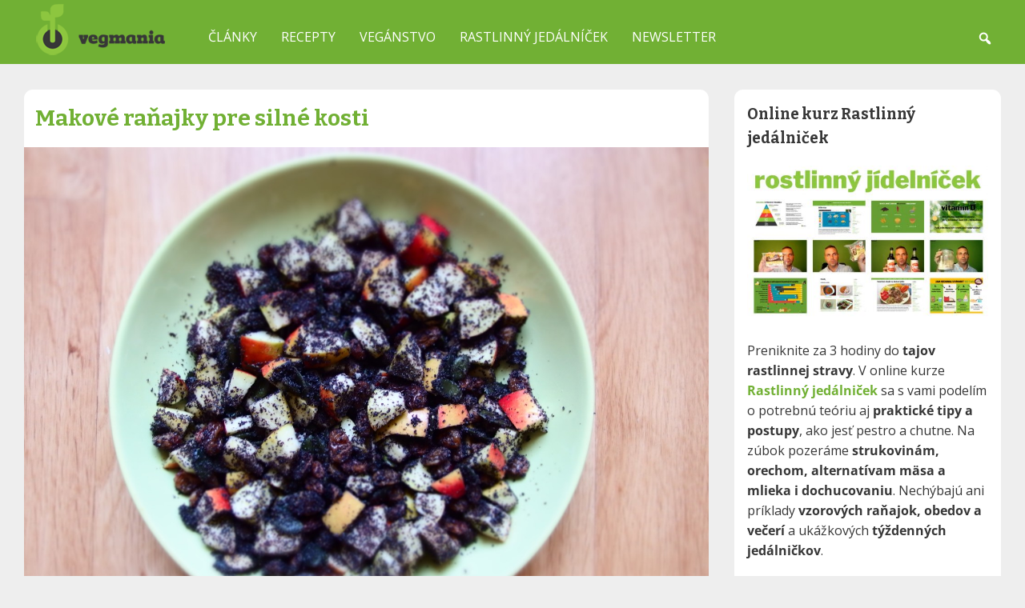

--- FILE ---
content_type: text/html; charset=UTF-8
request_url: https://www.vegmania.sk/recepty/makova-ranajky-pre-silne-kosti/
body_size: 15708
content:
<!DOCTYPE html>
<html lang="sk-SK">
  <head>
    <meta charset="UTF-8">
    <meta name="viewport" content="width=device-width, initial-scale=1">
    <meta name='robots' content='index, follow, max-image-preview:large, max-snippet:-1, max-video-preview:-1' />

	<!-- This site is optimized with the Yoast SEO plugin v26.5 - https://yoast.com/wordpress/plugins/seo/ -->
	<title>Makové raňajky pre silné kosti - Vegmania.sk</title>
	<meta name="description" content="Nasledujúci recept sa dá pripraviť v mnohých obmenách. Základnou ingredienciou sú jablká pokrájané na menšie kocky a čerstvo namletý mak." />
	<link rel="canonical" href="https://www.vegmania.sk/recepty/makova-ranajky-pre-silne-kosti/" />
	<meta property="og:locale" content="sk_SK" />
	<meta property="og:type" content="article" />
	<meta property="og:title" content="Makové raňajky pre silné kosti - Vegmania.sk" />
	<meta property="og:description" content="Nasledujúci recept sa dá pripraviť v mnohých obmenách. Základnou ingredienciou sú jablká pokrájané na menšie kocky a čerstvo namletý mak." />
	<meta property="og:url" content="https://www.vegmania.sk/recepty/makova-ranajky-pre-silne-kosti/" />
	<meta property="og:site_name" content="Vegmania.sk" />
	<meta property="article:publisher" content="https://www.facebook.com/vegmania" />
	<meta property="article:modified_time" content="2022-08-07T10:46:22+00:00" />
	<meta property="og:image" content="https://www.vegmania.sk/wp-content/uploads/2014/03/makova-snidane.jpg" />
	<meta property="og:image:width" content="1500" />
	<meta property="og:image:height" content="1090" />
	<meta property="og:image:type" content="image/jpeg" />
	<meta name="twitter:card" content="summary_large_image" />
	<meta name="twitter:site" content="@vegmania_cz" />
	<meta name="twitter:label1" content="Predpokladaný čas čítania" />
	<meta name="twitter:data1" content="1 minúta" />
	<!-- / Yoast SEO plugin. -->


<link rel='dns-prefetch' href='//maps.google.com' />
<link rel="alternate" title="oEmbed (JSON)" type="application/json+oembed" href="https://www.vegmania.sk/wp-json/oembed/1.0/embed?url=https%3A%2F%2Fwww.vegmania.sk%2Frecepty%2Fmakova-ranajky-pre-silne-kosti%2F" />
<link rel="alternate" title="oEmbed (XML)" type="text/xml+oembed" href="https://www.vegmania.sk/wp-json/oembed/1.0/embed?url=https%3A%2F%2Fwww.vegmania.sk%2Frecepty%2Fmakova-ranajky-pre-silne-kosti%2F&#038;format=xml" />
<style id='wp-img-auto-sizes-contain-inline-css' type='text/css'>
img:is([sizes=auto i],[sizes^="auto," i]){contain-intrinsic-size:3000px 1500px}
/*# sourceURL=wp-img-auto-sizes-contain-inline-css */
</style>
<style id='wp-emoji-styles-inline-css' type='text/css'>

	img.wp-smiley, img.emoji {
		display: inline !important;
		border: none !important;
		box-shadow: none !important;
		height: 1em !important;
		width: 1em !important;
		margin: 0 0.07em !important;
		vertical-align: -0.1em !important;
		background: none !important;
		padding: 0 !important;
	}
/*# sourceURL=wp-emoji-styles-inline-css */
</style>
<style id='wp-block-library-inline-css' type='text/css'>
:root{--wp-block-synced-color:#7a00df;--wp-block-synced-color--rgb:122,0,223;--wp-bound-block-color:var(--wp-block-synced-color);--wp-editor-canvas-background:#ddd;--wp-admin-theme-color:#007cba;--wp-admin-theme-color--rgb:0,124,186;--wp-admin-theme-color-darker-10:#006ba1;--wp-admin-theme-color-darker-10--rgb:0,107,160.5;--wp-admin-theme-color-darker-20:#005a87;--wp-admin-theme-color-darker-20--rgb:0,90,135;--wp-admin-border-width-focus:2px}@media (min-resolution:192dpi){:root{--wp-admin-border-width-focus:1.5px}}.wp-element-button{cursor:pointer}:root .has-very-light-gray-background-color{background-color:#eee}:root .has-very-dark-gray-background-color{background-color:#313131}:root .has-very-light-gray-color{color:#eee}:root .has-very-dark-gray-color{color:#313131}:root .has-vivid-green-cyan-to-vivid-cyan-blue-gradient-background{background:linear-gradient(135deg,#00d084,#0693e3)}:root .has-purple-crush-gradient-background{background:linear-gradient(135deg,#34e2e4,#4721fb 50%,#ab1dfe)}:root .has-hazy-dawn-gradient-background{background:linear-gradient(135deg,#faaca8,#dad0ec)}:root .has-subdued-olive-gradient-background{background:linear-gradient(135deg,#fafae1,#67a671)}:root .has-atomic-cream-gradient-background{background:linear-gradient(135deg,#fdd79a,#004a59)}:root .has-nightshade-gradient-background{background:linear-gradient(135deg,#330968,#31cdcf)}:root .has-midnight-gradient-background{background:linear-gradient(135deg,#020381,#2874fc)}:root{--wp--preset--font-size--normal:16px;--wp--preset--font-size--huge:42px}.has-regular-font-size{font-size:1em}.has-larger-font-size{font-size:2.625em}.has-normal-font-size{font-size:var(--wp--preset--font-size--normal)}.has-huge-font-size{font-size:var(--wp--preset--font-size--huge)}.has-text-align-center{text-align:center}.has-text-align-left{text-align:left}.has-text-align-right{text-align:right}.has-fit-text{white-space:nowrap!important}#end-resizable-editor-section{display:none}.aligncenter{clear:both}.items-justified-left{justify-content:flex-start}.items-justified-center{justify-content:center}.items-justified-right{justify-content:flex-end}.items-justified-space-between{justify-content:space-between}.screen-reader-text{border:0;clip-path:inset(50%);height:1px;margin:-1px;overflow:hidden;padding:0;position:absolute;width:1px;word-wrap:normal!important}.screen-reader-text:focus{background-color:#ddd;clip-path:none;color:#444;display:block;font-size:1em;height:auto;left:5px;line-height:normal;padding:15px 23px 14px;text-decoration:none;top:5px;width:auto;z-index:100000}html :where(.has-border-color){border-style:solid}html :where([style*=border-top-color]){border-top-style:solid}html :where([style*=border-right-color]){border-right-style:solid}html :where([style*=border-bottom-color]){border-bottom-style:solid}html :where([style*=border-left-color]){border-left-style:solid}html :where([style*=border-width]){border-style:solid}html :where([style*=border-top-width]){border-top-style:solid}html :where([style*=border-right-width]){border-right-style:solid}html :where([style*=border-bottom-width]){border-bottom-style:solid}html :where([style*=border-left-width]){border-left-style:solid}html :where(img[class*=wp-image-]){height:auto;max-width:100%}:where(figure){margin:0 0 1em}html :where(.is-position-sticky){--wp-admin--admin-bar--position-offset:var(--wp-admin--admin-bar--height,0px)}@media screen and (max-width:600px){html :where(.is-position-sticky){--wp-admin--admin-bar--position-offset:0px}}

/*# sourceURL=wp-block-library-inline-css */
</style><style id='global-styles-inline-css' type='text/css'>
:root{--wp--preset--aspect-ratio--square: 1;--wp--preset--aspect-ratio--4-3: 4/3;--wp--preset--aspect-ratio--3-4: 3/4;--wp--preset--aspect-ratio--3-2: 3/2;--wp--preset--aspect-ratio--2-3: 2/3;--wp--preset--aspect-ratio--16-9: 16/9;--wp--preset--aspect-ratio--9-16: 9/16;--wp--preset--color--black: #000000;--wp--preset--color--cyan-bluish-gray: #abb8c3;--wp--preset--color--white: #ffffff;--wp--preset--color--pale-pink: #f78da7;--wp--preset--color--vivid-red: #cf2e2e;--wp--preset--color--luminous-vivid-orange: #ff6900;--wp--preset--color--luminous-vivid-amber: #fcb900;--wp--preset--color--light-green-cyan: #7bdcb5;--wp--preset--color--vivid-green-cyan: #00d084;--wp--preset--color--pale-cyan-blue: #8ed1fc;--wp--preset--color--vivid-cyan-blue: #0693e3;--wp--preset--color--vivid-purple: #9b51e0;--wp--preset--gradient--vivid-cyan-blue-to-vivid-purple: linear-gradient(135deg,rgb(6,147,227) 0%,rgb(155,81,224) 100%);--wp--preset--gradient--light-green-cyan-to-vivid-green-cyan: linear-gradient(135deg,rgb(122,220,180) 0%,rgb(0,208,130) 100%);--wp--preset--gradient--luminous-vivid-amber-to-luminous-vivid-orange: linear-gradient(135deg,rgb(252,185,0) 0%,rgb(255,105,0) 100%);--wp--preset--gradient--luminous-vivid-orange-to-vivid-red: linear-gradient(135deg,rgb(255,105,0) 0%,rgb(207,46,46) 100%);--wp--preset--gradient--very-light-gray-to-cyan-bluish-gray: linear-gradient(135deg,rgb(238,238,238) 0%,rgb(169,184,195) 100%);--wp--preset--gradient--cool-to-warm-spectrum: linear-gradient(135deg,rgb(74,234,220) 0%,rgb(151,120,209) 20%,rgb(207,42,186) 40%,rgb(238,44,130) 60%,rgb(251,105,98) 80%,rgb(254,248,76) 100%);--wp--preset--gradient--blush-light-purple: linear-gradient(135deg,rgb(255,206,236) 0%,rgb(152,150,240) 100%);--wp--preset--gradient--blush-bordeaux: linear-gradient(135deg,rgb(254,205,165) 0%,rgb(254,45,45) 50%,rgb(107,0,62) 100%);--wp--preset--gradient--luminous-dusk: linear-gradient(135deg,rgb(255,203,112) 0%,rgb(199,81,192) 50%,rgb(65,88,208) 100%);--wp--preset--gradient--pale-ocean: linear-gradient(135deg,rgb(255,245,203) 0%,rgb(182,227,212) 50%,rgb(51,167,181) 100%);--wp--preset--gradient--electric-grass: linear-gradient(135deg,rgb(202,248,128) 0%,rgb(113,206,126) 100%);--wp--preset--gradient--midnight: linear-gradient(135deg,rgb(2,3,129) 0%,rgb(40,116,252) 100%);--wp--preset--font-size--small: 13px;--wp--preset--font-size--medium: 20px;--wp--preset--font-size--large: 36px;--wp--preset--font-size--x-large: 42px;--wp--preset--spacing--20: 0.44rem;--wp--preset--spacing--30: 0.67rem;--wp--preset--spacing--40: 1rem;--wp--preset--spacing--50: 1.5rem;--wp--preset--spacing--60: 2.25rem;--wp--preset--spacing--70: 3.38rem;--wp--preset--spacing--80: 5.06rem;--wp--preset--shadow--natural: 6px 6px 9px rgba(0, 0, 0, 0.2);--wp--preset--shadow--deep: 12px 12px 50px rgba(0, 0, 0, 0.4);--wp--preset--shadow--sharp: 6px 6px 0px rgba(0, 0, 0, 0.2);--wp--preset--shadow--outlined: 6px 6px 0px -3px rgb(255, 255, 255), 6px 6px rgb(0, 0, 0);--wp--preset--shadow--crisp: 6px 6px 0px rgb(0, 0, 0);}:where(.is-layout-flex){gap: 0.5em;}:where(.is-layout-grid){gap: 0.5em;}body .is-layout-flex{display: flex;}.is-layout-flex{flex-wrap: wrap;align-items: center;}.is-layout-flex > :is(*, div){margin: 0;}body .is-layout-grid{display: grid;}.is-layout-grid > :is(*, div){margin: 0;}:where(.wp-block-columns.is-layout-flex){gap: 2em;}:where(.wp-block-columns.is-layout-grid){gap: 2em;}:where(.wp-block-post-template.is-layout-flex){gap: 1.25em;}:where(.wp-block-post-template.is-layout-grid){gap: 1.25em;}.has-black-color{color: var(--wp--preset--color--black) !important;}.has-cyan-bluish-gray-color{color: var(--wp--preset--color--cyan-bluish-gray) !important;}.has-white-color{color: var(--wp--preset--color--white) !important;}.has-pale-pink-color{color: var(--wp--preset--color--pale-pink) !important;}.has-vivid-red-color{color: var(--wp--preset--color--vivid-red) !important;}.has-luminous-vivid-orange-color{color: var(--wp--preset--color--luminous-vivid-orange) !important;}.has-luminous-vivid-amber-color{color: var(--wp--preset--color--luminous-vivid-amber) !important;}.has-light-green-cyan-color{color: var(--wp--preset--color--light-green-cyan) !important;}.has-vivid-green-cyan-color{color: var(--wp--preset--color--vivid-green-cyan) !important;}.has-pale-cyan-blue-color{color: var(--wp--preset--color--pale-cyan-blue) !important;}.has-vivid-cyan-blue-color{color: var(--wp--preset--color--vivid-cyan-blue) !important;}.has-vivid-purple-color{color: var(--wp--preset--color--vivid-purple) !important;}.has-black-background-color{background-color: var(--wp--preset--color--black) !important;}.has-cyan-bluish-gray-background-color{background-color: var(--wp--preset--color--cyan-bluish-gray) !important;}.has-white-background-color{background-color: var(--wp--preset--color--white) !important;}.has-pale-pink-background-color{background-color: var(--wp--preset--color--pale-pink) !important;}.has-vivid-red-background-color{background-color: var(--wp--preset--color--vivid-red) !important;}.has-luminous-vivid-orange-background-color{background-color: var(--wp--preset--color--luminous-vivid-orange) !important;}.has-luminous-vivid-amber-background-color{background-color: var(--wp--preset--color--luminous-vivid-amber) !important;}.has-light-green-cyan-background-color{background-color: var(--wp--preset--color--light-green-cyan) !important;}.has-vivid-green-cyan-background-color{background-color: var(--wp--preset--color--vivid-green-cyan) !important;}.has-pale-cyan-blue-background-color{background-color: var(--wp--preset--color--pale-cyan-blue) !important;}.has-vivid-cyan-blue-background-color{background-color: var(--wp--preset--color--vivid-cyan-blue) !important;}.has-vivid-purple-background-color{background-color: var(--wp--preset--color--vivid-purple) !important;}.has-black-border-color{border-color: var(--wp--preset--color--black) !important;}.has-cyan-bluish-gray-border-color{border-color: var(--wp--preset--color--cyan-bluish-gray) !important;}.has-white-border-color{border-color: var(--wp--preset--color--white) !important;}.has-pale-pink-border-color{border-color: var(--wp--preset--color--pale-pink) !important;}.has-vivid-red-border-color{border-color: var(--wp--preset--color--vivid-red) !important;}.has-luminous-vivid-orange-border-color{border-color: var(--wp--preset--color--luminous-vivid-orange) !important;}.has-luminous-vivid-amber-border-color{border-color: var(--wp--preset--color--luminous-vivid-amber) !important;}.has-light-green-cyan-border-color{border-color: var(--wp--preset--color--light-green-cyan) !important;}.has-vivid-green-cyan-border-color{border-color: var(--wp--preset--color--vivid-green-cyan) !important;}.has-pale-cyan-blue-border-color{border-color: var(--wp--preset--color--pale-cyan-blue) !important;}.has-vivid-cyan-blue-border-color{border-color: var(--wp--preset--color--vivid-cyan-blue) !important;}.has-vivid-purple-border-color{border-color: var(--wp--preset--color--vivid-purple) !important;}.has-vivid-cyan-blue-to-vivid-purple-gradient-background{background: var(--wp--preset--gradient--vivid-cyan-blue-to-vivid-purple) !important;}.has-light-green-cyan-to-vivid-green-cyan-gradient-background{background: var(--wp--preset--gradient--light-green-cyan-to-vivid-green-cyan) !important;}.has-luminous-vivid-amber-to-luminous-vivid-orange-gradient-background{background: var(--wp--preset--gradient--luminous-vivid-amber-to-luminous-vivid-orange) !important;}.has-luminous-vivid-orange-to-vivid-red-gradient-background{background: var(--wp--preset--gradient--luminous-vivid-orange-to-vivid-red) !important;}.has-very-light-gray-to-cyan-bluish-gray-gradient-background{background: var(--wp--preset--gradient--very-light-gray-to-cyan-bluish-gray) !important;}.has-cool-to-warm-spectrum-gradient-background{background: var(--wp--preset--gradient--cool-to-warm-spectrum) !important;}.has-blush-light-purple-gradient-background{background: var(--wp--preset--gradient--blush-light-purple) !important;}.has-blush-bordeaux-gradient-background{background: var(--wp--preset--gradient--blush-bordeaux) !important;}.has-luminous-dusk-gradient-background{background: var(--wp--preset--gradient--luminous-dusk) !important;}.has-pale-ocean-gradient-background{background: var(--wp--preset--gradient--pale-ocean) !important;}.has-electric-grass-gradient-background{background: var(--wp--preset--gradient--electric-grass) !important;}.has-midnight-gradient-background{background: var(--wp--preset--gradient--midnight) !important;}.has-small-font-size{font-size: var(--wp--preset--font-size--small) !important;}.has-medium-font-size{font-size: var(--wp--preset--font-size--medium) !important;}.has-large-font-size{font-size: var(--wp--preset--font-size--large) !important;}.has-x-large-font-size{font-size: var(--wp--preset--font-size--x-large) !important;}
/*# sourceURL=global-styles-inline-css */
</style>

<style id='classic-theme-styles-inline-css' type='text/css'>
/*! This file is auto-generated */
.wp-block-button__link{color:#fff;background-color:#32373c;border-radius:9999px;box-shadow:none;text-decoration:none;padding:calc(.667em + 2px) calc(1.333em + 2px);font-size:1.125em}.wp-block-file__button{background:#32373c;color:#fff;text-decoration:none}
/*# sourceURL=/wp-includes/css/classic-themes.min.css */
</style>
<link rel='stylesheet' id='toc-screen-css' href='https://www.vegmania.sk/wp-content/plugins/table-of-contents-plus/screen.min.css?ver=2411.1' type='text/css' media='all' />
<link rel='stylesheet' id='widgetopts-styles-css' href='https://www.vegmania.sk/wp-content/plugins/widget-options/assets/css/widget-options.css?ver=4.1.3' type='text/css' media='all' />
<link rel='stylesheet' id='h5p-plugin-styles-css' href='https://www.vegmania.sk/wp-content/plugins/h5p/h5p-php-library/styles/h5p.css?ver=1.16.1' type='text/css' media='all' />
<link rel='stylesheet' id='vegmania_main_styles-css' href='https://www.vegmania.sk/wp-content/themes/vegmania/style.css?ver=6.9' type='text/css' media='all' />
<link rel='stylesheet' id='dashicons-css' href='https://www.vegmania.sk/wp-includes/css/dashicons.min.css?ver=6.9' type='text/css' media='all' />
<link rel='stylesheet' id='searchwp-live-search-css' href='https://www.vegmania.sk/wp-content/plugins/searchwp-live-ajax-search/assets/styles/style.min.css?ver=1.8.6' type='text/css' media='all' />
<style id='searchwp-live-search-inline-css' type='text/css'>
.searchwp-live-search-result .searchwp-live-search-result--title a {
  font-size: 16px;
}
.searchwp-live-search-result .searchwp-live-search-result--price {
  font-size: 14px;
}
.searchwp-live-search-result .searchwp-live-search-result--add-to-cart .button {
  font-size: 14px;
}

/*# sourceURL=searchwp-live-search-inline-css */
</style>
<script type="text/javascript" src="https://www.vegmania.sk/wp-includes/js/jquery/jquery.min.js?ver=3.7.1" id="jquery-core-js"></script>
<script type="text/javascript" src="https://www.vegmania.sk/wp-includes/js/jquery/jquery-migrate.min.js?ver=3.4.1" id="jquery-migrate-js"></script>
<link rel="https://api.w.org/" href="https://www.vegmania.sk/wp-json/" /><link rel="alternate" title="JSON" type="application/json" href="https://www.vegmania.sk/wp-json/wp/v2/recepty/3439" /><link rel="EditURI" type="application/rsd+xml" title="RSD" href="https://www.vegmania.sk/xmlrpc.php?rsd" />
<meta name="generator" content="WordPress 6.9" />
<link rel='shortlink' href='https://www.vegmania.sk/?p=3439' />
<!-- / HREFLANG Tags by DCGWS Version 2.0.0 -->
<!-- / HREFLANG Tags by DCGWS -->


<script type="application/ld+json" class="saswp-schema-markup-output">
[{"@context":"https:\/\/schema.org\/","@graph":[{"@context":"https:\/\/schema.org\/","@type":"SiteNavigationElement","@id":"https:\/\/www.vegmania.sk\/#clanky","name":"\u010cl\u00e1nky","url":"https:\/\/www.vegmania.sk\/clanky\/"},{"@context":"https:\/\/schema.org\/","@type":"SiteNavigationElement","@id":"https:\/\/www.vegmania.sk\/#recepty","name":"Recepty","url":"https:\/\/www.vegmania.sk\/recepty"},{"@context":"https:\/\/schema.org\/","@type":"SiteNavigationElement","@id":"https:\/\/www.vegmania.sk\/#veganstvo","name":"Veg\u00e1nstvo","url":"https:\/\/www.vegmania.sk\/veganstvo\/"},{"@context":"https:\/\/schema.org\/","@type":"SiteNavigationElement","@id":"https:\/\/www.vegmania.sk\/#rastlinny-jedalnicek","name":"Rastlinn\u00fd jed\u00e1ln\u00ed\u010dek","url":"https:\/\/kurzy.vegmania.cz\/rastlinny-jedalnicek\/"},{"@context":"https:\/\/schema.org\/","@type":"SiteNavigationElement","@id":"https:\/\/www.vegmania.sk\/#newsletter","name":"Newsletter","url":"https:\/\/www.vegmania.sk\/obeznik-vegmania"}]},

{"@context":"https:\/\/schema.org\/","@type":"Recipe","@id":"https:\/\/www.vegmania.sk\/recepty\/makova-ranajky-pre-silne-kosti\/#recipe","url":"https:\/\/www.vegmania.sk\/recepty\/makova-ranajky-pre-silne-kosti\/","name":"Makov\u00e9 ra\u0148ajky pre siln\u00e9 kosti","datePublished":"2014-03-08T09:18:38+01:00","dateModified":"2022-08-07T12:46:22+02:00","description":"Nasleduj\u00faci recept sa d\u00e1 pripravi\u0165 v mnoh\u00fdch obmen\u00e1ch. Z\u00e1kladnou ingredienciou s\u00fa jablk\u00e1 pokr\u00e1jan\u00e9 na men\u0161ie kocky a \u010derstvo namlet\u00fd mak.","keywords":"Hrozienka, Jablk\u00e1, Mak, Tekvicov\u00e9 semienka","author":{"@type":"Person","name":"Pavel Ovesn\u00fd","url":"https:\/\/www.vegmania.sk\/author\/pavelovesny\/","sameAs":[],"image":{"@type":"ImageObject","url":"https:\/\/secure.gravatar.com\/avatar\/9c3c314f466c4a4faeebda154bfea1e99262b64de82e5503eb5c8583e40fa446?s=96&d=mm&r=g","height":96,"width":96}},"totalTime":"PT10M","recipeYield":"1 porcie","recipeCategory":"Ra\u0148ajky","recipeCuisine":"Bezm\u00e4sit\u00e9 jedl\u00e1","recipeIngredient":["3 ve\u013ek\u00e9 jablk\u00e1\r\nmen\u0161ia hrs\u0165 hrozienok\r\n25g tekvicov\u00fdch semienok\r\n50g maku"],"recipeInstructions":["Nasleduj\u00faci jednoduch\u00fd recept sa d\u00e1 pripravi\u0165 v mnoh\u00fdch obmen\u00e1ch. Z\u00e1kladnou ingredienciou s\u00fa jablk\u00e1 pokr\u00e1jan\u00e9 na men\u0161ie kocky a \u010derstvo namlet\u00fd mak. Oslad\u00edme ho cez noc namo\u010den\u00fdmi hrozienkami (popr. dat\u013eami, kr\u00ed\u017ealkami, pokr\u00e1jan\u00fdmi na drobnej\u0161ie k\u00fasky) a namo\u010den\u00fdmi alebo nakl\u00ed\u010den\u00fdmi semienkami."],"image":[{"@type":"ImageObject","@id":"https:\/\/www.vegmania.sk\/recepty\/makova-ranajky-pre-silne-kosti\/#primaryimage","url":"https:\/\/www.vegmania.sk\/wp-content\/uploads\/2014\/03\/makova-snidane.jpg","width":"1500","height":"1090","caption":"Makov\u00e9 ra\u0148ajky pre siln\u00e9 kosti"},{"@type":"ImageObject","url":"https:\/\/www.vegmania.sk\/wp-content\/uploads\/2014\/03\/makova-snidane-1200x900.jpg","width":"1200","height":"900","caption":"Makov\u00e9 ra\u0148ajky pre siln\u00e9 kosti"},{"@type":"ImageObject","url":"https:\/\/www.vegmania.sk\/wp-content\/uploads\/2014\/03\/makova-snidane-1200x675.jpg","width":"1200","height":"675","caption":"Makov\u00e9 ra\u0148ajky pre siln\u00e9 kosti"},{"@type":"ImageObject","url":"https:\/\/www.vegmania.sk\/wp-content\/uploads\/2014\/03\/makova-snidane-1090x1090.jpg","width":"1090","height":"1090","caption":"Makov\u00e9 ra\u0148ajky pre siln\u00e9 kosti"}]}]
</script>

<link rel="icon" href="https://www.vegmania.sk/wp-content/uploads/2021/12/cropped-favicon-32x32.png" sizes="32x32" />
<link rel="icon" href="https://www.vegmania.sk/wp-content/uploads/2021/12/cropped-favicon-192x192.png" sizes="192x192" />
<link rel="apple-touch-icon" href="https://www.vegmania.sk/wp-content/uploads/2021/12/cropped-favicon-180x180.png" />
<meta name="msapplication-TileImage" content="https://www.vegmania.sk/wp-content/uploads/2021/12/cropped-favicon-270x270.png" />
   <!--  dočasně vypnuto Google tag (gtag.js) --> 
  <script async src="https://www.googletagmanager.com/gtag/js?id=G-JM3B8Z83MB"></script>
  <script>
  window.dataLayer = window.dataLayer || [];
  function gtag(){dataLayer.push(arguments);}
  gtag('js', new Date());

  gtag('config', 'G-JM3B8Z83MB');
  </script>

<script src="https://cdn.onesignal.com/sdks/OneSignalSDK.js" async=""></script>
<script>
  window.OneSignal = window.OneSignal || [];
  OneSignal.push(function() {
    OneSignal.init({
      appId: "c54dc3f7-2e0d-44a4-8509-98352f9cd614",
    });
  });
</script>

<link rel="preconnect" href="https://fonts.gstatic.com" crossorigin>
<link href="https://fonts.googleapis.com/css2?family=Bitter:wght@700&family=Open+Sans&display=swap" rel="stylesheet">

<script src="/wp-content/themes/vegmania/js/script.js"></script>
  </head>

  <body class="wp-singular recepty-template-default single single-recepty postid-3439 wp-theme-vegmania">
              <!-- <div class="kurz-alert"><strong>oslavujem 18. veganiny</strong> a ponúkam 33 % zľavu na môj online kurz <strong>Rastlinný jedálniček</strong> &nbsp; <a href="https://www.vegmania.sk/18-let-veganstva/"><strong>zjistěte více »</strong></a></span></div> -->
          <header class="site-header">
    <div class="container">
      <div id="logo">
         <a href="https://www.vegmania.sk/"><img src="/wp-content/uploads/2024/09/logo.png"></a>
      </div>
      <nav class="main-navigation navbar">
        <div class="menu-menu-container"><ul id="menu-menu" class="nav-menu"><li id="menu-item-4345" class="menu-item menu-item-type-post_type menu-item-object-page current_page_parent menu-item-4345"><a href="https://www.vegmania.sk/clanky/">Články</a></li>
<li id="menu-item-4340" class="menu-item menu-item-type-custom menu-item-object-custom menu-item-4340"><a href="https://www.vegmania.sk/recepty">Recepty</a></li>
<li id="menu-item-4956" class="menu-item menu-item-type-post_type menu-item-object-page menu-item-4956"><a href="https://www.vegmania.sk/veganstvo/">Vegánstvo</a></li>
<li id="menu-item-5811" class="menu-item menu-item-type-custom menu-item-object-custom menu-item-5811"><a href="https://kurzy.vegmania.cz/rastlinny-jedalnicek/?utm_source=vegmaniask&#038;utm_medium=menu">Rastlinný jedálníček</a></li>
<li id="menu-item-4372" class="menu-item menu-item-type-custom menu-item-object-custom menu-item-4372"><a href="https://www.vegmania.sk/obeznik-vegmania">Newsletter</a></li>
</ul></div>  
      </nav>
      <div class="menu-toggle">
        <span class="dashicons dashicons-menu"></span>
      </div>
      <div id="search-form-container">
        <form role="search" method="get" class="search-form" action="https://www.vegmania.sk/">
	<label><span class="screen-reader-text">Hledaný výraz...</span><input type="search" class="search-field" placeholder="Hledaný výraz..." value="" name="s" data-swplive="true" data-swpengine="default" data-swpconfig="default" title="Hledaný výraz..." /></label><input type="submit" class="search-submit" value="Hledat" />
</form>      </div>
      <div id="search-icon">
        <span class="dashicons dashicons-search"></span>
      </div>
    </div>
  </header>
  <div class="mobile-navigation">
    <div class="container">
    <div class="menu-menu-container"><ul id="menu-menu-1" class="mobile-menu"><li class="menu-item menu-item-type-post_type menu-item-object-page current_page_parent menu-item-4345"><a href="https://www.vegmania.sk/clanky/">Články</a></li>
<li class="menu-item menu-item-type-custom menu-item-object-custom menu-item-4340"><a href="https://www.vegmania.sk/recepty">Recepty</a></li>
<li class="menu-item menu-item-type-post_type menu-item-object-page menu-item-4956"><a href="https://www.vegmania.sk/veganstvo/">Vegánstvo</a></li>
<li class="menu-item menu-item-type-custom menu-item-object-custom menu-item-5811"><a href="https://kurzy.vegmania.cz/rastlinny-jedalnicek/?utm_source=vegmaniask&#038;utm_medium=menu">Rastlinný jedálníček</a></li>
<li class="menu-item menu-item-type-custom menu-item-object-custom menu-item-4372"><a href="https://www.vegmania.sk/obeznik-vegmania">Newsletter</a></li>
</ul></div> 
    <form role="search" method="get" class="search-form" action="https://www.vegmania.sk/">
	<label><span class="screen-reader-text">Hledaný výraz...</span><input type="search" class="search-field" placeholder="Hledaný výraz..." value="" name="s" data-swplive="true" data-swpengine="default" data-swpconfig="default" title="Hledaný výraz..." /></label><input type="submit" class="search-submit" value="Hledat" />
</form>    </div>
  </div>


  <div id="primary" class="container">
  	<div id="content" class="site-content" role="main">

  		
        <article id="post-3439" class="post-3439 recepty type-recepty status-publish has-post-thumbnail hentry tag-hrozienka tag-jablka tag-mak tag-tekvicove-semienka vocabulary_6-ranajky vocabulary_7-raw-zive narodnikuchyne-bezmasite-jedla">
          
          <h1 class="entry-title">Makové raňajky pre silné kosti</h1>

                    <div class="entry-thumbnail">

            <img width="1500" height="1090" src="https://www.vegmania.sk/wp-content/uploads/2014/03/makova-snidane.jpg" class="attachment-full size-full wp-post-image" alt="Makové raňajky pre silné kosti" decoding="async" fetchpriority="high" srcset="https://www.vegmania.sk/wp-content/uploads/2014/03/makova-snidane.jpg 1500w, https://www.vegmania.sk/wp-content/uploads/2014/03/makova-snidane-743x540.jpg 743w, https://www.vegmania.sk/wp-content/uploads/2014/03/makova-snidane-1013x736.jpg 1013w, https://www.vegmania.sk/wp-content/uploads/2014/03/makova-snidane-768x558.jpg 768w" sizes="(max-width: 1500px) 100vw, 1500px" />          </div>
                        
          <div class="entry-content">
                        <div class="field"><span class="dashicons dashicons-food"></span> <span class="field-label">
            Počet porcií:              
            </span> 1 porcie</div> 
                        <div class="field"><span class="dashicons dashicons-clock"></span> <span class="field-label">
            Doba prípravy:               
            </span> 10 minút</div> 
            
                        <div class="field">
            <div class="field-label"><span class="dashicons dashicons-carrot"></span> <span class="field-label">
            Ingrediencie:  
            </span></div>
            <p>3 veľké jablká<br />
menšia hrsť hrozienok<br />
25g tekvicových semienok<br />
50g maku</p>
            </div> 
                            
            <div class="field">  
            <div class="field-label"><span class="dashicons dashicons-admin-settings"></span> <span class="field-label">
            Postup: 

            </span></div>
            <p>Nasledujúci jednoduchý recept sa dá pripraviť v mnohých obmenách. Základnou ingredienciou sú jablká pokrájané na menšie kocky a čerstvo namletý mak. Osladíme ho cez noc namočenými hrozienkami (popr. datľami, krížalkami, pokrájanými na drobnejšie kúsky) a namočenými alebo naklíčenými semienkami.</p>
            </div>

              

            <div class="post-share-icons">
              
              <strong>Páčil sa vám recept? Pošlite ho ďalej: </strong>              

              <a href="https://www.facebook.com/sharer/sharer.php?u=https%3A%2F%2Fwww.vegmania.sk%2Frecepty%2Fmakova-ranajky-pre-silne-kosti%2F&t=Makov%C3%A9+ra%C5%88ajky+pre+siln%C3%A9+kosti" target="_blank" rel="noopener noreferrer" class="social-share" title="Facebook"><span class="dashicons dashicons-facebook"></span></a> <a href="https://wa.me/?text=Makov%C3%A9+ra%C5%88ajky+pre+siln%C3%A9+kosti https%3A%2F%2Fwww.vegmania.sk%2Frecepty%2Fmakova-ranajky-pre-silne-kosti%2F" target="_blank" rel="noopener noreferrer" class="social-share" title="WhatsApp"><span class="dashicons dashicons-whatsapp"></span></a> <a href="mailto:?subject=Doporu%C4%8Duji%3A%20Makov%25C3%25A9%2Bra%25C5%2588ajky%2Bpre%2Bsiln%25C3%25A9%2Bkosti&body=Ahoj%2C%0A%0Ana%C5%A1el%2Fa%20jsem%20zaj%C3%ADmav%C3%BD%20%C4%8Dl%C3%A1nek%2C%20kter%C3%BD%20by%20t%C4%9B%20mohl%20zaj%C3%ADmat%3A%0A%0AMakov%25C3%25A9%2Bra%25C5%2588ajky%2Bpre%2Bsiln%25C3%25A9%2Bkosti%0Ahttps%253A%252F%252Fwww.vegmania.sk%252Frecepty%252Fmakova-ranajky-pre-silne-kosti%252F" class="social-share" title="E-mail"><span class="dashicons dashicons-email"></span></a>

            </div>

            <div class="field-meta"> 
              <span class="dashicons dashicons-admin-users"></span> <a href="https://www.vegmania.sk/author/pavelovesny/">Pavel Ovesný</a> &nbsp; 
              <span class="field-tagy"> <span class="field-label">
              Tagy: 
              </span> 
              <a href="https://www.vegmania.sk/tag/hrozienka/" class="btn btn-tag">Hrozienka</a> <a href="https://www.vegmania.sk/tag/jablka/" class="btn btn-tag">Jablká</a> <a href="https://www.vegmania.sk/tag/mak/" class="btn btn-tag">Mak</a> <a href="https://www.vegmania.sk/tag/tekvicove-semienka/" class="btn btn-tag">Tekvicové semienka</a>              </span>

              &nbsp; <span class="field-tagy"> <span class="field-label">
              Kategórie: 
              </span> 
              <a href="https://www.vegmania.sk/kuchyna/bezmasite-jedla/" class="btn btn-category">Bezmäsité jedlá</a> <a href="https://www.vegmania.sk/druhy-jidel/ranajky/" class="btn btn-category">Raňajky</a> <a href="https://www.vegmania.sk/recepty/raw-zive/" class="btn btn-category">Raw/živé</a>               </span>
            </div>
                                        
          </div><!-- .entry-content -->

        </article><!-- #post -->    

        <section class="relevant-articles">
          <h3>Súvisiace recepty</h3>        

            <div class="article-items">

                        <article class="post-article">
              <div class="entry-thumbnail">
               <a href="https://www.vegmania.sk/recepty/jablka-s-orieskovou-polevou/">
                 <h2 class="entry-title">Jablká s orieškovou polevou</h2>
                 <img width="460" height="300" src="https://www.vegmania.sk/wp-content/uploads/2018/04/jablka-poleva-460x300.jpg" class="attachment-thumbnail size-thumbnail wp-post-image" alt="Jablka s oříškovou polevou" decoding="async" />               </a>  
              </div>
              <div class="entry-perex">
              <div class="field-meta">
        <span class="dashicons dashicons-tag"></span> <a href="https://www.vegmania.sk/druhy-jidel/ranajky/">Raňajky</a>  &nbsp; <span class="dashicons dashicons-clock"></span>  10 minút &nbsp; <span class="dashicons dashicons-food"></span> <a href="https://www.vegmania.sk/kuchyna/bezmasite-jedla/">Bezmäsité jedlá</a>       </div>
      <div class="field-tagy"> 
      <a href="https://www.vegmania.sk/tag/jablka/" class="btn btn-tag">Jablká</a> <a href="https://www.vegmania.sk/tag/mandle/" class="btn btn-tag">Mandle</a>      </div>
    </div>
            </article>
                        <article class="post-article">
              <div class="entry-thumbnail">
               <a href="https://www.vegmania.sk/recepty/domaca-karobela/">
                 <h2 class="entry-title">Domáca karobela</h2>
                 <img width="460" height="300" src="https://www.vegmania.sk/wp-content/uploads/2018/05/domaci-karobela-460x300.jpg" class="attachment-thumbnail size-thumbnail wp-post-image" alt="Domáca karobela" decoding="async" />               </a>  
              </div>
              <div class="entry-perex">
              <div class="field-meta">
        <span class="dashicons dashicons-tag"></span> <a href="https://www.vegmania.sk/druhy-jidel/ranajky/">Raňajky</a>  &nbsp; <span class="dashicons dashicons-clock"></span>  5 minút &nbsp; <span class="dashicons dashicons-food"></span> <a href="https://www.vegmania.sk/kuchyna/bezmasite-jedla/">Bezmäsité jedlá</a>       </div>
      <div class="field-tagy"> 
      <a href="https://www.vegmania.sk/tag/datle/" class="btn btn-tag">Datle</a> <a href="https://www.vegmania.sk/tag/jablka/" class="btn btn-tag">Jablká</a> <a href="https://www.vegmania.sk/tag/karob/" class="btn btn-tag">Karob</a> <a href="https://www.vegmania.sk/tag/lieskove-orechy/" class="btn btn-tag">Lieskové orechy</a>      </div>
    </div>
            </article>
                        <article class="post-article">
              <div class="entry-thumbnail">
               <a href="https://www.vegmania.sk/recepty/raw-marhulovy-domcek/">
                 <h2 class="entry-title">Raw marhuľový domček</h2>
                 <img width="460" height="300" src="https://www.vegmania.sk/wp-content/uploads/2014/12/merunkove-domecky_0-460x300.jpg" class="attachment-thumbnail size-thumbnail wp-post-image" alt="Raw meruňkový domeček" decoding="async" loading="lazy" />               </a>  
              </div>
              <div class="entry-perex">
              <div class="field-meta">
        <span class="dashicons dashicons-tag"></span> <a href="https://www.vegmania.sk/druhy-jidel/dezerty/">Dezerty</a>  &nbsp; <span class="dashicons dashicons-clock"></span>  30 minút &nbsp; <span class="dashicons dashicons-food"></span> <a href="https://www.vegmania.sk/kuchyna/bezmasite-jedla/">Bezmäsité jedlá</a>       </div>
      <div class="field-tagy"> 
      <a href="https://www.vegmania.sk/tag/hrozienka/" class="btn btn-tag">Hrozienka</a> <a href="https://www.vegmania.sk/tag/pohanka/" class="btn btn-tag">Pohánka</a> <a href="https://www.vegmania.sk/tag/vlasske-orechy/" class="btn btn-tag">Vlašské orechy</a>      </div>
    </div>
            </article>
                        <article class="post-article">
              <div class="entry-thumbnail">
               <a href="https://www.vegmania.sk/recepty/rimsky-hruskovy-brcal/">
                 <h2 class="entry-title">Smothie rímsky hruškový brčál</h2>
                 <img width="460" height="300" src="https://www.vegmania.sk/wp-content/uploads/2016/12/hruskove-smoothie-460x300.jpg" class="attachment-thumbnail size-thumbnail wp-post-image" alt="Římský hruškový brčál" decoding="async" loading="lazy" />               </a>  
              </div>
              <div class="entry-perex">
              <div class="field-meta">
        <span class="dashicons dashicons-tag"></span> <a href="https://www.vegmania.sk/druhy-jidel/ranajky/">Raňajky</a>  &nbsp; <span class="dashicons dashicons-clock"></span>  5 minút &nbsp; <span class="dashicons dashicons-food"></span> <a href="https://www.vegmania.sk/kuchyna/bezmasite-jedla/">Bezmäsité jedlá</a>       </div>
      <div class="field-tagy"> 
      <a href="https://www.vegmania.sk/tag/hruska/" class="btn btn-tag">hruška</a>      </div>
    </div>
            </article>
            
            </div>

          </section>

		
	</div><!-- #content -->
	  <div id="sidebar">
    <div class="widget-area">
      
        <div class="widget sidebar-widget sidebar-kurz">
    <h3 class="widget-title">Online kurz Rastlinný jedálniček</h3>
    <div class="textwidget"><p><a href="https://kurzy.vegmania.cz/rastlinny-jedalnicek/?utm_source=vegmaniask&amp;utm_medium=widgetobrazek"><img loading="lazy" decoding="async" class="alignnone size-thumbnail wp-image-5812" src="https://www.vegmania.sk/wp-content/uploads/2023/03/rostlinny-jidelnicek-grafika-460x300.jpg" alt="online kurz rastlinný jedálniček" width="460" height="300"></a></p>
    <p>Preniknite za 3 hodiny do <strong>tajov rastlinnej stravy</strong>. V online kurze <a href="https://kurzy.vegmania.cz/rastlinny-jedalnicek/?utm_source=vegmaniask&amp;utm_medium=widgetodkaz"><strong>Rastlinný jedálniček</strong></a> sa s vami podelím o potrebnú teóriu aj <strong>praktické tipy a postupy</strong>, ako jesť pestro a chutne. Na zúbok pozeráme <strong>strukovinám, orechom, alternatívam mäsa a mlieka i dochucovaniu</strong>. Nechýbajú ani príklady <strong>vzorových raňajok, obedov a večerí</strong> a ukážkových <strong>týždenných jedálničkov</strong>.</p>
    <p>Online kurz so 45 kapitolami a 2,5 hodinami videí môžete sledovať <strong>z pohodlia svojho domova</strong>. <strong>Pozor: Kurz je v češtině.</strong> </p>
    <a class="sidebar-button" href="https://kurzy.vegmania.cz/rastlinny-jedalnicek/?utm_source=vegmaniask&amp;utm_medium=widgettlacitko"><strong>Zistite viac</strong></a>
    </div>
    </div>

      
        
  <div class="widget sidebar-widget sidebar-aktuclanky">
    <h3 class="widget-title">Nové články</h3>    
    <div class="textwidget">
	  <div class="query query-noveclanky">
            <div class="query-row">
        <div class="query-field query-field-featured_image"><a href="https://www.vegmania.sk/vanocni-peceni/"><img width="460" height="300" src="https://www.vegmania.sk/wp-content/uploads/2021/11/vanocni-linecke-460x300.jpg" class="attachment-thumbnail size-thumbnail wp-post-image" alt="linecké cukroví" decoding="async" loading="lazy" /></a></div>
        <div class="query-field query-field-post_title"><a href="https://www.vegmania.sk/vanocni-peceni/">Vegánske vianočné pečenie. Čím nahradíte v receptoch maslo, vajcia aj šľahačku?</a></div>
      </div>  
      
            <div class="query-row">
        <div class="query-field query-field-featured_image"><a href="https://www.vegmania.sk/cierna-sol/"><img width="460" height="300" src="https://www.vegmania.sk/wp-content/uploads/2022/01/cerna-sul-460x300.jpg" class="attachment-thumbnail size-thumbnail wp-post-image" alt="Čierna soľ" decoding="async" loading="lazy" /></a></div>
        <div class="query-field query-field-post_title"><a href="https://www.vegmania.sk/cierna-sol/">Čierna sôl dodá vajíčkovú chuť &#8220;tofíčkám&#8221; aj cícerovej omelete</a></div>
      </div>  
      
            <div class="query-row">
        <div class="query-field query-field-featured_image"><a href="https://www.vegmania.sk/por/"><img width="460" height="300" src="https://www.vegmania.sk/wp-content/uploads/2018/12/por-460x300.jpg" class="attachment-thumbnail size-thumbnail wp-post-image" alt="Pór" decoding="async" loading="lazy" /></a></div>
        <div class="query-field query-field-post_title"><a href="https://www.vegmania.sk/por/">Čo tak dať si pór? Uplatníte ho v krémovej polievke aj nátierke</a></div>
      </div>  
      
            <div class="query-row">
        <div class="query-field query-field-featured_image"><a href="https://www.vegmania.sk/olejnate-semienka/"><img width="460" height="300" src="https://www.vegmania.sk/wp-content/uploads/2022/01/semienka-460x300.jpg" class="attachment-thumbnail size-thumbnail wp-post-image" alt="Olejnaté semienka" decoding="async" loading="lazy" /></a></div>
        <div class="query-field query-field-post_title"><a href="https://www.vegmania.sk/olejnate-semienka/">Ľanové, konopné alebo chia. Aké sú prednosti olejnatých semienok</a></div>
      </div>  
      
            <div class="query-row">
        <div class="query-field query-field-featured_image"><a href="https://www.vegmania.sk/veganske-omacky/"><img width="460" height="300" src="https://www.vegmania.sk/wp-content/uploads/2021/09/krenova-omacka-460x300.jpg" class="attachment-thumbnail size-thumbnail wp-post-image" alt="Chrenová omáčka" decoding="async" loading="lazy" /></a></div>
        <div class="query-field query-field-post_title"><a href="https://www.vegmania.sk/veganske-omacky/">Vegánske omáčky pre začiatočníkov: dochucovanie, zahusťovanie a ďalšie fígle</a></div>
      </div>  
      
            </div>
    </div>
  </div>   
  
  
  <div class="widget sidebar-widget sidebar-akturecepty">

    <h3 class="widget-title">Nové recepty</h3>
    <div class="textwidget">
	  <div class="query query-noverecepty">
            <div class="query-row">
        <div class="query-field query-field-featured_image"><a href="https://www.vegmania.sk/recepty/natierka-z-udeneho-tempehu/"><img width="460" height="300" src="https://www.vegmania.sk/wp-content/uploads/2025/12/pomazanka-z-uzeneho-tempehu-460x300.jpg" class="attachment-thumbnail size-thumbnail wp-post-image" alt="Nátierka z údeného tempehu" decoding="async" loading="lazy" /></a></div>
        <div class="query-field query-field-post_title"><a href="https://www.vegmania.sk/recepty/natierka-z-udeneho-tempehu/">Nátierka z údeného tempehu</a></div>
      </div>  
      
            <div class="query-row">
        <div class="query-field query-field-featured_image"><a href="https://www.vegmania.sk/recepty/karbonatky-z-cervenej-repy-a-ciceru/"><img width="460" height="300" src="https://www.vegmania.sk/wp-content/uploads/2024/01/karbonatky-z-cervene-repy-a-ciceru-460x300.jpg" class="attachment-thumbnail size-thumbnail wp-post-image" alt="karbonatky-z-cervene-repy-a-ciceru" decoding="async" loading="lazy" /></a></div>
        <div class="query-field query-field-post_title"><a href="https://www.vegmania.sk/recepty/karbonatky-z-cervenej-repy-a-ciceru/">Karbonátky z červenej repy a cíceru</a></div>
      </div>  
      
            <div class="query-row">
        <div class="query-field query-field-featured_image"><a href="https://www.vegmania.sk/recepty/mac-and-cheese-z-peceneho-batatu/"><img width="460" height="300" src="https://www.vegmania.sk/wp-content/uploads/2024/01/mac-and-cheese-z-pecenych-batatu-460x300.jpg" class="attachment-thumbnail size-thumbnail wp-post-image" alt="Mac and Cheese z pečeného batátu" decoding="async" loading="lazy" /></a></div>
        <div class="query-field query-field-post_title"><a href="https://www.vegmania.sk/recepty/mac-and-cheese-z-peceneho-batatu/">Mac and Cheese z pečeného batátu</a></div>
      </div>  
      
            <div class="query-row">
        <div class="query-field query-field-featured_image"><a href="https://www.vegmania.sk/recepty/kokosova-buchta/"><img width="460" height="300" src="https://www.vegmania.sk/wp-content/uploads/2024/01/kokosova-buchta-460x300.jpg" class="attachment-thumbnail size-thumbnail wp-post-image" alt="Kokosová buchta" decoding="async" loading="lazy" /></a></div>
        <div class="query-field query-field-post_title"><a href="https://www.vegmania.sk/recepty/kokosova-buchta/">Kokosová buchta</a></div>
      </div>  
      
            <div class="query-row">
        <div class="query-field query-field-featured_image"><a href="https://www.vegmania.sk/recepty/kremove-tekvicove-rizoto/"><img width="460" height="300" src="https://www.vegmania.sk/wp-content/uploads/2023/12/dynove-rizoto-460x300.jpg" class="attachment-thumbnail size-thumbnail wp-post-image" alt="Krémové tekvicové rizoto" decoding="async" loading="lazy" /></a></div>
        <div class="query-field query-field-post_title"><a href="https://www.vegmania.sk/recepty/kremove-tekvicove-rizoto/">Krémové tekvicové rizoto</a></div>
      </div>  
      
            </div>
    </div>
  </div>

  
  <div class="widget sidebar-widget sidebar-vitaminy">
    <h3 class="widget-title">Vegánske vitamíny</h3>
    <div class="textwidget">
      <p><a href="https://www.vegmania.sk/veganske-doplnky/"><img loading="lazy" decoding="async" class=" size-full wp-image-1280" title="Vegánske vitamíny a doplnky" src="https://new.vegmania.cz/wp-content/uploads/2021/12/vitaminy.jpg" alt="Vegánske vitamíny a doplnky" width="460" height="460" srcset="https://www.vegmania.sk/wp-content/uploads/2021/12/vitaminy.jpg 460w, https://www.vegmania.sk/wp-content/uploads/2021/12/vitaminy-100x100.jpg 100w" sizes="auto, (max-width: 460px) 100vw, 460px"></a></p>
      <p><strong>Vitamín B12</strong>, <strong>vitamín D</strong> a <strong>omega 3</strong> (EPA/DHA) sú tri živiny, ktoré by vám v rastlinnom jedálničku mohli chýbať. Kedy, ako často a v akých dávkach ich dopĺňať?</p>
      <a class="sidebar-button" href="https://www.vegmania.sk/veganske-doplnky/"><strong>Zistite viac</strong></a>
     </div>
  </div>  

  
    

    <div class="widget sidebar-widget sidebar-tagy">
    <h3 class="widget-title">Populárne tagy</h3>
    <div class="tagcloud">
    <a href="https://www.vegmania.sk/tag/baklazan/" class="tag-cloud-link tag-link-39 tag-link-position-1" style="font-size: 12.044444444444pt;" aria-label="Baklažán (11 položiek)">Baklažán</a>
    <a href="https://www.vegmania.sk/tag/banany/" class="tag-cloud-link tag-link-31 tag-link-position-2" style="font-size: 10.8pt;" aria-label="Banány (10 položiek)">Banány</a>
    <a href="https://www.vegmania.sk/tag/bataty/" class="tag-cloud-link tag-link-158 tag-link-position-3" style="font-size: 8pt;" aria-label="Batáty (8 položiek)">Batáty</a>
    <a href="https://www.vegmania.sk/tag/brokolica/" class="tag-cloud-link tag-link-55 tag-link-position-4" style="font-size: 12.044444444444pt;" aria-label="Brokolica (11 položiek)">Brokolica</a>
    <a href="https://www.vegmania.sk/tag/cestoviny/" class="tag-cloud-link tag-link-116 tag-link-position-5" style="font-size: 15.155555555556pt;" aria-label="Cestoviny (14 položiek)">Cestoviny</a>
    <a href="https://www.vegmania.sk/tag/cibula/" class="tag-cloud-link tag-link-104 tag-link-position-6" style="font-size: 12.977777777778pt;" aria-label="Cibuľa (12 položiek)">Cibuľa</a>
    <a href="https://www.vegmania.sk/tag/cuketa/" class="tag-cloud-link tag-link-24 tag-link-position-7" style="font-size: 19.511111111111pt;" aria-label="Cuketa (20 položiek)">Cuketa</a>
    <a href="https://www.vegmania.sk/tag/cicer/" class="tag-cloud-link tag-link-49 tag-link-position-8" style="font-size: 19.511111111111pt;" aria-label="Cícer (20 položiek)">Cícer</a>
    <a href="https://www.vegmania.sk/tag/datle/" class="tag-cloud-link tag-link-33 tag-link-position-9" style="font-size: 12.977777777778pt;" aria-label="Datle (12 položiek)">Datle</a>
    <a href="https://www.vegmania.sk/tag/fazule/" class="tag-cloud-link tag-link-21 tag-link-position-10" style="font-size: 15.155555555556pt;" aria-label="Fazuľa (14 položiek)">Fazuľa</a>
    <a href="https://www.vegmania.sk/tag/gulas/" class="tag-cloud-link tag-link-121 tag-link-position-11" style="font-size: 9.5555555555556pt;" aria-label="Guláš (9 položiek)">Guláš</a>
    <a href="https://www.vegmania.sk/tag/hrach/" class="tag-cloud-link tag-link-103 tag-link-position-12" style="font-size: 12.977777777778pt;" aria-label="Hrach (12 položiek)">Hrach</a>
    <a href="https://www.vegmania.sk/tag/huby/" class="tag-cloud-link tag-link-78 tag-link-position-13" style="font-size: 20.133333333333pt;" aria-label="Huby (21 položiek)">Huby</a>
    <a href="https://www.vegmania.sk/tag/karfiol/" class="tag-cloud-link tag-link-85 tag-link-position-14" style="font-size: 14.222222222222pt;" aria-label="Karfiol (13 položiek)">Karfiol</a>
    <a href="https://www.vegmania.sk/tag/kokosove-mlieko/" class="tag-cloud-link tag-link-97 tag-link-position-15" style="font-size: 16.711111111111pt;" aria-label="Kokosové mlieko (16 položiek)">Kokosové mlieko</a>
    <a href="https://www.vegmania.sk/tag/kuskus/" class="tag-cloud-link tag-link-62 tag-link-position-16" style="font-size: 9.5555555555556pt;" aria-label="Kuskus (9 položiek)">Kuskus</a>
    <a href="https://www.vegmania.sk/tag/mandle/" class="tag-cloud-link tag-link-34 tag-link-position-17" style="font-size: 15.155555555556pt;" aria-label="Mandle (14 položiek)">Mandle</a>
    <a href="https://www.vegmania.sk/tag/mrkva/" class="tag-cloud-link tag-link-57 tag-link-position-18" style="font-size: 17.644444444444pt;" aria-label="Mrkva (17 položiek)">Mrkva</a>
    <a href="https://www.vegmania.sk/tag/obilniny/" class="tag-cloud-link tag-link-403 tag-link-position-19" style="font-size: 15.155555555556pt;" aria-label="Obilniny (14 položiek)">Obilniny</a>
    <a href="https://www.vegmania.sk/tag/omacky/" class="tag-cloud-link tag-link-175 tag-link-position-20" style="font-size: 17.644444444444pt;" aria-label="Omáčky (17 položiek)">Omáčky</a>
    <a href="https://www.vegmania.sk/tag/orechy/" class="tag-cloud-link tag-link-118 tag-link-position-21" style="font-size: 15.155555555556pt;" aria-label="Orechy (14 položiek)">Orechy</a>
    <a href="https://www.vegmania.sk/tag/paprika/" class="tag-cloud-link tag-link-73 tag-link-position-22" style="font-size: 12.977777777778pt;" aria-label="Paprika (12 položiek)">Paprika</a>
    <a href="https://www.vegmania.sk/tag/paradajky/" class="tag-cloud-link tag-link-22 tag-link-position-23" style="font-size: 22pt;" aria-label="Paradajky (24 položiek)">Paradajky</a>
    <a href="https://www.vegmania.sk/tag/por/" class="tag-cloud-link tag-link-92 tag-link-position-24" style="font-size: 9.5555555555556pt;" aria-label="Pór (9 položiek)">Pór</a>
    <a href="https://www.vegmania.sk/tag/quinoa/" class="tag-cloud-link tag-link-58 tag-link-position-25" style="font-size: 12.044444444444pt;" aria-label="Quinoa (11 položiek)">Quinoa</a>
    <a href="https://www.vegmania.sk/tag/remoska/" class="tag-cloud-link tag-link-187 tag-link-position-26" style="font-size: 12.044444444444pt;" aria-label="Remoska (11 položiek)">Remoska</a>
    <a href="https://www.vegmania.sk/tag/rizoto/" class="tag-cloud-link tag-link-176 tag-link-position-27" style="font-size: 12.044444444444pt;" aria-label="Rizoto (11 položiek)">Rizoto</a>
    <a href="https://www.vegmania.sk/tag/seitan/" class="tag-cloud-link tag-link-23 tag-link-position-28" style="font-size: 18.266666666667pt;" aria-label="Seitan (18 položiek)">Seitan</a>
    <a href="https://www.vegmania.sk/tag/strukoviny/" class="tag-cloud-link tag-link-394 tag-link-position-29" style="font-size: 16.711111111111pt;" aria-label="Strukoviny (16 položiek)">Strukoviny</a>
    <a href="https://www.vegmania.sk/tag/susene-paradajky/" class="tag-cloud-link tag-link-83 tag-link-position-30" style="font-size: 14.222222222222pt;" aria-label="Sušené paradajky (13 položiek)">Sušené paradajky</a>
    <a href="https://www.vegmania.sk/tag/sojove-maso/" class="tag-cloud-link tag-link-60 tag-link-position-31" style="font-size: 12.977777777778pt;" aria-label="Sójové mäso (12 položiek)">Sójové mäso</a>
    <a href="https://www.vegmania.sk/tag/tahini/" class="tag-cloud-link tag-link-110 tag-link-position-32" style="font-size: 12.044444444444pt;" aria-label="Tahini (11 položiek)">Tahini</a>
    <a href="https://www.vegmania.sk/tag/tekvica-hokaido/" class="tag-cloud-link tag-link-79 tag-link-position-33" style="font-size: 18.266666666667pt;" aria-label="Tekvica hokaido (18 položiek)">Tekvica hokaido</a>
    <a href="https://www.vegmania.sk/tag/tempeh/" class="tag-cloud-link tag-link-17 tag-link-position-34" style="font-size: 21.377777777778pt;" aria-label="Tempeh (23 položiek)">Tempeh</a>
    <a href="https://www.vegmania.sk/tag/tofu/" class="tag-cloud-link tag-link-25 tag-link-position-35" style="font-size: 18.888888888889pt;" aria-label="Tofu (19 položiek)">Tofu</a>
    <a href="https://www.vegmania.sk/tag/vlasske-orechy/" class="tag-cloud-link tag-link-113 tag-link-position-36" style="font-size: 9.5555555555556pt;" aria-label="Vlašské orechy (9 položiek)">Vlašské orechy</a>
    <a href="https://www.vegmania.sk/tag/zelenina/" class="tag-cloud-link tag-link-213 tag-link-position-37" style="font-size: 15.777777777778pt;" aria-label="Zelenina (15 položiek)">Zelenina</a>
    <a href="https://www.vegmania.sk/tag/zemiaky/" class="tag-cloud-link tag-link-40 tag-link-position-38" style="font-size: 21.377777777778pt;" aria-label="Zemiaky (23 položiek)">Zemiaky</a>
    <a href="https://www.vegmania.sk/tag/udene-tofu/" class="tag-cloud-link tag-link-214 tag-link-position-39" style="font-size: 18.888888888889pt;" aria-label="Údené tofu (19 položiek)">Údené tofu</a>
    <a href="https://www.vegmania.sk/tag/cervena-repa/" class="tag-cloud-link tag-link-86 tag-link-position-40" style="font-size: 12.044444444444pt;" aria-label="Červená repa (11 položiek)">Červená repa</a>
    <a href="https://www.vegmania.sk/tag/cervena-sosovica/" class="tag-cloud-link tag-link-20 tag-link-position-41" style="font-size: 8pt;" aria-label="Červená šošovica (8 položiek)">Červená šošovica</a>
    <a href="https://www.vegmania.sk/tag/lanove-semienko/" class="tag-cloud-link tag-link-406 tag-link-position-42" style="font-size: 9.5555555555556pt;" aria-label="Ľanové semienko (9 položiek)">Ľanové semienko</a>
    <a href="https://www.vegmania.sk/tag/sampiony/" class="tag-cloud-link tag-link-107 tag-link-position-43" style="font-size: 16.711111111111pt;" aria-label="Šampiňóny (16 položiek)">Šampiňóny</a>
    <a href="https://www.vegmania.sk/tag/sosovica/" class="tag-cloud-link tag-link-393 tag-link-position-44" style="font-size: 9.5555555555556pt;" aria-label="Šošovica (9 položiek)">Šošovica</a>
    <a href="https://www.vegmania.sk/tag/spenat/" class="tag-cloud-link tag-link-71 tag-link-position-45" style="font-size: 10.8pt;" aria-label="Špenát (10 položiek)">Špenát</a></div>
    </div>
  </div>

    

			
    </div><!-- .widget-area -->
  </div>

</div><!-- #primary -->

<footer class="site-footer">
  <section id="footer-newsletter">
    <div class="container">
      <p>Oběžník Vegmania: Je libo kalorickou porci tipů i do pošty? Stačí říct kam. Nechcete kupovat zajíce v pytli? <strong><a href="https://www.vegmania.cz/obeznik-vegmania">Podívejte se, jaké e-maily můžete očekávat.</a></strong></p>
      <form id="mc-embedded-subscribe-form" class="validate" action="//vegmania.us5.list-manage.com/subscribe/post?u=e5d19ebc90050c5a73938710b&amp;id=23592e8fd6" method="post" name="mc-embedded-subscribe-form" novalidate="" target="_blank">
        <div id="mce-responses" class="clear">
            <div id="mce-error-response" class="response" style="display: none;"></div>
            <div id="mce-success-response" class="response" style="display: none;"></div>
        </div>
        <div id="mc_embed_signup_scroll">
          <input id="mce-EMAIL" class="required email" name="EMAIL" type="email" value="" placeholder="váš e-mail *">
          <input id="mce-FNAME" class="" name="FNAME" type="text" value="" placeholder="vaše jméno">
          <!-- real people should not fill this in and expect good things - do not remove this or risk form bot signups-->
          <div style="position: absolute; left: -5000px;" aria-hidden="true"><input tabindex="-1" name="b_e5d19ebc90050c5a73938710b_23592e8fd6" type="text" value=""></div>
          <div class="clear"><input id="mc-embedded-subscribe" class="button" name="subscribe" type="submit" value="chci novinky do e-mailu"></div>
        </div>
      </form>
    </div>
  </section>
  <section id="footer-about">
    <div class="container">
        
    <div class="widget footer-widget">
      <h3 class="widget-title">Zakladatel Vegmania.cz</h3>
      <div class="textwidget"><p><a href="https://www.vegmania.sk/author/pavelovesny/"><img title="Pavel Ovesný" src="https://www.vegmania.cz/sites/default/files/styles/portret/public/pavel-ovesny_1.jpg" alt="Pavel Ovesný" width="50" height="50" align="left" /></a> Volám sa <a href="https://www.vegmania.sk/author/pavelovesny/"><strong>Pavel Ovesný</strong></a> a vegánstvu sa venujem od roku 2007. Okrem rozvíjania Vegmanie tiež učím druhých <a href="https://kurzy.vegmania.cz/rastlinny-jedalnicek/"><strong>piliere rastlinného stravovania</strong></a> i <a href="https://www.vegmania.cz/veganske-kurzy"><strong>základy varenia z rastlinných surovín</strong></a>. Dlhodobo tiež propagujem podnikanie na voľnej nohe, som zakladateľom projektu <strong>Punkové podnikání</strong>. Viac o <a href="https://www.vegmania.sk/author/pavelovesny/"><strong>mne</strong></a>.</p>
      </div>
    </div>
    <div class="widget footer-widget">
      <h3 class="widget-title">Oblíbené tagy</h3>
      <div class="textwidget"><p><a href="https://www.vegmania.sk/tag/bez-vajec/" class="btn btn-jidla">Bez vajec</a> <a href="https://www.vegmania.sk/tag/bulgur/" class="btn btn-jidla">Bulgur</a> <a href="https://www.vegmania.sk/tag/cuketa/" class="btn btn-jidla">Cuketa</a> <a href="https://www.vegmania.sk/tag/cicer/" class="btn btn-jidla">Cícer</a> <a href="https://www.vegmania.sk/tag/cervena-sosovica/" class="btn btn-jidla">Červená šošovica</a> <a href="https://www.vegmania.sk/tag/fazule/" class="btn btn-jidla">Fazule</a> <a href="https://www.vegmania.sk/tag/kesu/" class="btn btn-jidla">Kešu</a> <a href="https://www.vegmania.sk/tag/karfiol/" class="btn btn-jidla">Karfiol</a> <a href="https://www.vegmania.sk/tag/kysla-kapusta/" class="btn btn-jidla">Kyslá kapusta</a> <a href="https://www.vegmania.sk/tag/lahodkove-drozdie/" class="btn btn-jidla">Lahôdkové droždie</a> <a href="https://www.vegmania.sk/tag/strukoviny/" class="btn btn-jidla">Strukoviny</a> <a href="https://www.vegmania.sk/tag/seitan/" class="btn btn-jidla">Seitan</a> <a href="https://www.vegmania.sk/tag/shitake/" class="btn btn-jidla">Shitake</a> <a href="https://www.vegmania.sk/tag/spenat/" class="btn btn-jidla">Špenát</a> <a href="https://www.vegmania.sk/tag/tekvica-hokaido/" class="btn btn-jidla">Tekvica hokaido</a> <a href="https://www.vegmania.sk/tag/tempeh/" class="btn btn-jidla">Tempeh</a> <a href="https://www.vegmania.sk/tag/udene-tofu/" class="btn btn-jidla">Údené tofu</a></p>
      </div>
    </div>
    <div class="widget footer-widget">
      <h3 class="widget-title">Kontakt</h3>
      <div class="textwidget">
      <p><span class="dashicons dashicons-email"></span> <a href="https://www.vegmania.sk/obeznik-vegmania">Newsletter</a><br>
        <span class="dashicons dashicons-facebook"></span> <a href="https://www.facebook.com/vegmania">Facebook</a><br>
        <span class="dashicons dashicons-instagram"></span> <a href="https://www.instagram.com/vegmania.cz/">Instagram</a><br>
        <span class="dashicons dashicons-youtube"></span> <a href="https://www.youtube.com/channel/UC9AWU9y8Pt5MjPVVRLPl7DA">YouTube</a></p>
        <p><strong><a href="/kontakt">Kontakt</a></strong></p>
      </div>
    </div> 

    
    </div>
  </section>
  <div class="copyright">&copy; Vegmania.sk 2021 - 2026 | <a href="/ochrana-osobnych-udajov/">ochrana osobných údajov</a> | web vytvoril <a href="https://weby.pavelovesny.cz/">Pavel Ovesný</a></div>  
</footer>
<script type="speculationrules">
{"prefetch":[{"source":"document","where":{"and":[{"href_matches":"/*"},{"not":{"href_matches":["/wp-*.php","/wp-admin/*","/wp-content/uploads/*","/wp-content/*","/wp-content/plugins/*","/wp-content/themes/vegmania/*","/*\\?(.+)"]}},{"not":{"selector_matches":"a[rel~=\"nofollow\"]"}},{"not":{"selector_matches":".no-prefetch, .no-prefetch a"}}]},"eagerness":"conservative"}]}
</script>
        <style>
            .searchwp-live-search-results {
                opacity: 0;
                transition: opacity .25s ease-in-out;
                -moz-transition: opacity .25s ease-in-out;
                -webkit-transition: opacity .25s ease-in-out;
                height: 0;
                overflow: hidden;
                z-index: 9999995; /* Exceed SearchWP Modal Search Form overlay. */
                position: absolute;
                display: none;
            }

            .searchwp-live-search-results-showing {
                display: block;
                opacity: 1;
                height: auto;
                overflow: auto;
            }

            .searchwp-live-search-no-results {
                padding: 3em 2em 0;
                text-align: center;
            }

            .searchwp-live-search-no-min-chars:after {
                content: "Continue typing";
                display: block;
                text-align: center;
                padding: 2em 2em 0;
            }
        </style>
                <script>
            var _SEARCHWP_LIVE_AJAX_SEARCH_BLOCKS = true;
            var _SEARCHWP_LIVE_AJAX_SEARCH_ENGINE = 'default';
            var _SEARCHWP_LIVE_AJAX_SEARCH_CONFIG = 'default';
        </script>
        <script type="text/javascript" id="toc-front-js-extra">
/* <![CDATA[ */
var tocplus = {"smooth_scroll":"1","visibility_show":"uk\u00e1\u017e","visibility_hide":"schovaj","width":"Auto"};
//# sourceURL=toc-front-js-extra
/* ]]> */
</script>
<script type="text/javascript" src="https://www.vegmania.sk/wp-content/plugins/table-of-contents-plus/front.min.js?ver=2411.1" id="toc-front-js"></script>
<script type="text/javascript" src="https://www.vegmania.sk/wp-content/plugins/wp-google-map-gold/assets/js/vendor/webfont/webfont.js?ver=5.3.2" id="webfont-js"></script>
<script type="text/javascript" src="https://maps.google.com/maps/api/js?key=AIzaSyDP1yExKtdYrjkb1QZjQfewRIRFG_ATU6c&amp;libraries=geometry%2Cplaces%2Cweather%2Cpanoramio%2Cdrawing&amp;language=sk&amp;ver=5.3.2" id="wpgmp-google-api-js"></script>
<script type="text/javascript" src="https://www.vegmania.sk/wp-includes/js/imagesloaded.min.js?ver=5.0.0" id="imagesloaded-js"></script>
<script type="text/javascript" src="https://www.vegmania.sk/wp-includes/js/masonry.min.js?ver=4.2.2" id="masonry-js"></script>
<script type="text/javascript" src="https://www.vegmania.sk/wp-includes/js/jquery/jquery.masonry.min.js?ver=3.1.2b" id="jquery-masonry-js"></script>
<script type="text/javascript" id="wpgmp-frontend-js-extra">
/* <![CDATA[ */
var wpgmp_flocal = {"ajax_url":"https://www.vegmania.sk/wp-admin/admin-ajax.php","nonce":"f11554f0b6","days_to_remember":""};
//# sourceURL=wpgmp-frontend-js-extra
/* ]]> */
</script>
<script type="text/javascript" src="https://www.vegmania.sk/wp-content/plugins/wp-google-map-gold/assets/js/frontend.min.js?ver=5.3.2" id="wpgmp-frontend-js"></script>
<script type="text/javascript" id="swp-live-search-client-js-extra">
/* <![CDATA[ */
var searchwp_live_search_params = [];
searchwp_live_search_params = {"ajaxurl":"https:\/\/www.vegmania.sk\/wp-admin\/admin-ajax.php","origin_id":3439,"config":{"default":{"engine":"default","input":{"delay":300,"min_chars":4},"results":{"position":"bottom","width":"auto","offset":{"x":0,"y":5}},"spinner":{"lines":12,"length":8,"width":3,"radius":8,"scale":1,"corners":1,"color":"#424242","fadeColor":"transparent","speed":1,"rotate":0,"animation":"searchwp-spinner-line-fade-quick","direction":1,"zIndex":2000000000,"className":"spinner","top":"50%","left":"50%","shadow":"0 0 1px transparent","position":"absolute"}}},"msg_no_config_found":"No valid SearchWP Live Search configuration found!","aria_instructions":"When autocomplete results are available use up and down arrows to review and enter to go to the desired page. Touch device users, explore by touch or with swipe gestures."};;
//# sourceURL=swp-live-search-client-js-extra
/* ]]> */
</script>
<script type="text/javascript" src="https://www.vegmania.sk/wp-content/plugins/searchwp-live-ajax-search/assets/javascript/dist/script.min.js?ver=1.8.6" id="swp-live-search-client-js"></script>
<script id="wp-emoji-settings" type="application/json">
{"baseUrl":"https://s.w.org/images/core/emoji/17.0.2/72x72/","ext":".png","svgUrl":"https://s.w.org/images/core/emoji/17.0.2/svg/","svgExt":".svg","source":{"concatemoji":"https://www.vegmania.sk/wp-includes/js/wp-emoji-release.min.js?ver=6.9"}}
</script>
<script type="module">
/* <![CDATA[ */
/*! This file is auto-generated */
const a=JSON.parse(document.getElementById("wp-emoji-settings").textContent),o=(window._wpemojiSettings=a,"wpEmojiSettingsSupports"),s=["flag","emoji"];function i(e){try{var t={supportTests:e,timestamp:(new Date).valueOf()};sessionStorage.setItem(o,JSON.stringify(t))}catch(e){}}function c(e,t,n){e.clearRect(0,0,e.canvas.width,e.canvas.height),e.fillText(t,0,0);t=new Uint32Array(e.getImageData(0,0,e.canvas.width,e.canvas.height).data);e.clearRect(0,0,e.canvas.width,e.canvas.height),e.fillText(n,0,0);const a=new Uint32Array(e.getImageData(0,0,e.canvas.width,e.canvas.height).data);return t.every((e,t)=>e===a[t])}function p(e,t){e.clearRect(0,0,e.canvas.width,e.canvas.height),e.fillText(t,0,0);var n=e.getImageData(16,16,1,1);for(let e=0;e<n.data.length;e++)if(0!==n.data[e])return!1;return!0}function u(e,t,n,a){switch(t){case"flag":return n(e,"\ud83c\udff3\ufe0f\u200d\u26a7\ufe0f","\ud83c\udff3\ufe0f\u200b\u26a7\ufe0f")?!1:!n(e,"\ud83c\udde8\ud83c\uddf6","\ud83c\udde8\u200b\ud83c\uddf6")&&!n(e,"\ud83c\udff4\udb40\udc67\udb40\udc62\udb40\udc65\udb40\udc6e\udb40\udc67\udb40\udc7f","\ud83c\udff4\u200b\udb40\udc67\u200b\udb40\udc62\u200b\udb40\udc65\u200b\udb40\udc6e\u200b\udb40\udc67\u200b\udb40\udc7f");case"emoji":return!a(e,"\ud83e\u1fac8")}return!1}function f(e,t,n,a){let r;const o=(r="undefined"!=typeof WorkerGlobalScope&&self instanceof WorkerGlobalScope?new OffscreenCanvas(300,150):document.createElement("canvas")).getContext("2d",{willReadFrequently:!0}),s=(o.textBaseline="top",o.font="600 32px Arial",{});return e.forEach(e=>{s[e]=t(o,e,n,a)}),s}function r(e){var t=document.createElement("script");t.src=e,t.defer=!0,document.head.appendChild(t)}a.supports={everything:!0,everythingExceptFlag:!0},new Promise(t=>{let n=function(){try{var e=JSON.parse(sessionStorage.getItem(o));if("object"==typeof e&&"number"==typeof e.timestamp&&(new Date).valueOf()<e.timestamp+604800&&"object"==typeof e.supportTests)return e.supportTests}catch(e){}return null}();if(!n){if("undefined"!=typeof Worker&&"undefined"!=typeof OffscreenCanvas&&"undefined"!=typeof URL&&URL.createObjectURL&&"undefined"!=typeof Blob)try{var e="postMessage("+f.toString()+"("+[JSON.stringify(s),u.toString(),c.toString(),p.toString()].join(",")+"));",a=new Blob([e],{type:"text/javascript"});const r=new Worker(URL.createObjectURL(a),{name:"wpTestEmojiSupports"});return void(r.onmessage=e=>{i(n=e.data),r.terminate(),t(n)})}catch(e){}i(n=f(s,u,c,p))}t(n)}).then(e=>{for(const n in e)a.supports[n]=e[n],a.supports.everything=a.supports.everything&&a.supports[n],"flag"!==n&&(a.supports.everythingExceptFlag=a.supports.everythingExceptFlag&&a.supports[n]);var t;a.supports.everythingExceptFlag=a.supports.everythingExceptFlag&&!a.supports.flag,a.supports.everything||((t=a.source||{}).concatemoji?r(t.concatemoji):t.wpemoji&&t.twemoji&&(r(t.twemoji),r(t.wpemoji)))});
//# sourceURL=https://www.vegmania.sk/wp-includes/js/wp-emoji-loader.min.js
/* ]]> */
</script>
</body>
</html>
<!--
Performance optimized by W3 Total Cache. Learn more: https://www.boldgrid.com/w3-total-cache/

Object Caching 16/2894 objects using Memcached
Page Caching using Disk: Enhanced 
Database Caching 1/686 queries in 0.322 seconds using Memcached

Served from: www.vegmania.sk @ 2026-01-24 00:55:52 by W3 Total Cache
-->

--- FILE ---
content_type: application/x-javascript
request_url: https://www.vegmania.sk/wp-content/themes/vegmania/js/script.js
body_size: 382
content:
jQuery(document).ready(function() {

	// Open external links in a new window or tab
	jQuery(document).on('click', 'a[rel$="external"]', function() {
		jQuery(this).attr('target', "_blank");
	});
	jQuery(document).on('click', 'a[href$=".pdf"]', function() {
		jQuery(this).attr('target', "_blank");
	});


});

document.addEventListener('DOMContentLoaded', function() {
  var searchIcon = document.getElementById('search-icon');
  var header = document.querySelector('.site-header');
  var searchIconSpan = searchIcon.querySelector('.dashicons');

  searchIcon.addEventListener('click', function() {
    header.classList.toggle('active');
    if (header.classList.contains('active')) {
      searchIconSpan.classList.remove('dashicons-search');
      searchIconSpan.classList.add('dashicons-no');
    } else {
      searchIconSpan.classList.remove('dashicons-no');
      searchIconSpan.classList.add('dashicons-search');
    }
  });
}); 

document.addEventListener('DOMContentLoaded', function() {
  var filterButton = document.querySelector('.filter-button');
  var filters = document.querySelector('.filters');
  var arrowIcon = filterButton.querySelector('.dashicons');

  filterButton.addEventListener('click', function() {
      if (filters.classList.contains('open')) {
         filters.classList.remove('open');
         arrowIcon.classList.remove('dashicons-arrow-up-alt2');
         arrowIcon.classList.add('dashicons-arrow-down-alt2');
      } else {
         filters.classList.add('open');
         arrowIcon.classList.remove('dashicons-arrow-down-alt2');
         arrowIcon.classList.add('dashicons-arrow-up-alt2');
      }
  });
});


document.addEventListener('DOMContentLoaded', function() {
    const menuToggle = document.querySelector('.menu-toggle');
    const menuContainer = document.querySelector('.mobile-navigation');

    menuToggle.addEventListener('click', function() {
        menuContainer.classList.toggle('show');
    });
});



